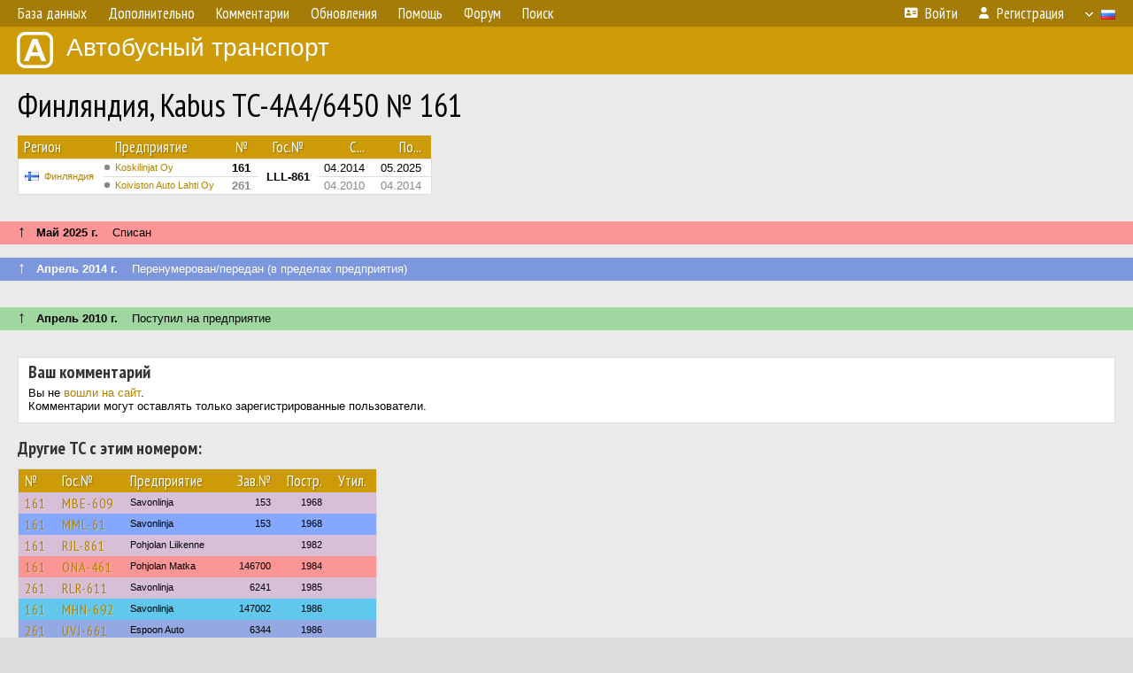

--- FILE ---
content_type: text/html; charset=UTF-8
request_url: https://fotobus.msk.ru/vehicle/1169183/
body_size: 5612
content:
<!DOCTYPE html>
<html lang="ru">
<head>
<meta http-equiv="content-type" content="text/html;charset=UTF-8">
<meta name="description" content="Крупнейшая фотогалерея автобусного транспорта России и мира. Базы подвижного состава.">
<meta name="keywords" content="автобус фотогалерея городской транспорт фотографии междугородний транспорт база данных подвижной состав">
<meta name="theme-color" content="#cd9b08">
<meta property="og:title" content="Финляндия, Kabus TC-4A4/6450 № 161">
<meta name="viewport" content="width=1000,user-scalable=yes">
<title>Финляндия, Kabus TC-4A4/6450 № 161 — Автобусный транспорт</title>
<link rel="alternate" hreflang="x-default" href="https://fotobus.msk.ru/vehicle/1169183/">
<link rel="alternate" hreflang="ru" href="https://fotobus.msk.ru/vehicle/1169183/?lang=ru">
<link rel="alternate" hreflang="be" href="https://fotobus.msk.ru/vehicle/1169183/?lang=be">
<link rel="alternate" hreflang="uk" href="https://fotobus.msk.ru/vehicle/1169183/?lang=uk">
<link rel="alternate" hreflang="kk" href="https://fotobus.msk.ru/vehicle/1169183/?lang=kk">
<link rel="alternate" hreflang="pl" href="https://fotobus.msk.ru/vehicle/1169183/?lang=pl">
<link rel="alternate" hreflang="cs" href="https://fotobus.msk.ru/vehicle/1169183/?lang=cs">
<link rel="alternate" hreflang="en" href="https://fotobus.msk.ru/vehicle/1169183/?lang=en">
<link rel="alternate" hreflang="es" href="https://fotobus.msk.ru/vehicle/1169183/?lang=es">
<link rel="alternate" hreflang="de" href="https://fotobus.msk.ru/vehicle/1169183/?lang=de">
<link rel="alternate" hreflang="lt" href="https://fotobus.msk.ru/vehicle/1169183/?lang=lt">
<link rel="alternate" hreflang="lv" href="https://fotobus.msk.ru/vehicle/1169183/?lang=lv">
<link rel="alternate" hreflang="hu" href="https://fotobus.msk.ru/vehicle/1169183/?lang=hu">
<link rel="alternate" hreflang="el" href="https://fotobus.msk.ru/vehicle/1169183/?lang=el">
<link rel="shortcut icon" type="image/png" href="//fotobus.msk.ru/img/icons/fb_16.png">
<link rel="icon" type="image/png" href="//fotobus.msk.ru/img/icons/fb_16.png">
<link rel="apple-touch-icon" sizes="57x57" href="/img/icons/fb_57.png">
<link rel="apple-touch-icon" sizes="72x72" href="/img/icons/fb_72.png">
<link rel="apple-touch-icon" sizes="76x76" href="/img/icons/fb_76.png">
<link rel="apple-touch-icon" sizes="114x114" href="/img/icons/fb_114.png">
<link rel="apple-touch-icon" sizes="120x120" href="/img/icons/fb_120.png">
<link rel="apple-touch-icon" sizes="144x144" href="/img/icons/fb_144.png">
<link rel="apple-touch-icon" sizes="152x152" href="/img/icons/fb_152.png">
<link rel="shortcut icon" sizes="196x196" href="/img/icons/fb_512.png">
<link rel="shortcut icon" sizes="128x128" href="/img/icons/fb_128.png">
<link rel="shortcut icon" sizes="96x96" href="/img/icons/fb_96.png">
<link rel="shortcut icon" sizes="72x72" href="/img/icons/fb_72.png">
<link rel="shortcut icon" sizes="48x48" href="/img/icons/fb_48.png">
<link rel="shortcut icon" sizes="32x32" href="/img/icons/fb_32.png">
<link rel="shortcut icon" sizes="16x16" href="/img/icons/fb_16.png">
<link rel="preconnect" href="https://fonts.googleapis.com">
<link rel="preconnect" href="https://fonts.gstatic.com" crossorigin>
<link href="https://fonts.googleapis.com/css2?family=PT+Sans+Narrow:wght@400;700&amp;display=swap" rel="stylesheet">
<link rel="stylesheet" href="/css/fontawesome/css/all.min.css?1649450942">
<link rel="stylesheet" href="/css/style.css?1758309865">
<link rel="stylesheet" href="/css/desktop.css?1704281051">
<link rel="stylesheet" href="/css/comments.css?1709572146">
<script src="/js/jquery.js?1507064400"></script>
<script src="/js/jquery.lazy.min.js?1595590838"></script>
<script src="/js/core.js?1758310255"></script>
<script src="/comments.js?1705518204"></script>
<script>var pid = -1169183;</script>
<script async src="//pagead2.googlesyndication.com/pagead/js/adsbygoogle.js"></script>
<script>
(adsbygoogle = window.adsbygoogle || []).push({
google_ad_client: "ca-pub-123456789",
enable_page_level_ads: true
});
</script>

<!-- Yandex.Metrika counter -->
<script >
   (function(m,e,t,r,i,k,a){m[i]=m[i]||function(){(m[i].a=m[i].a||[]).push(arguments)};
   m[i].l=1*new Date();k=e.createElement(t),a=e.getElementsByTagName(t)[0],k.async=1,k.src=r,a.parentNode.insertBefore(k,a)})
   (window, document, "script", "https://mc.yandex.ru/metrika/tag.js", "ym");

   ym(51791999, "init", {
        id:51791999,
        clickmap:true,
        trackLinks:true,
        accurateTrackBounce:true
   });
</script>
<!-- /Yandex.Metrika counter -->
</head>

<body>
<noscript><div><img src="https://mc.yandex.ru/watch/51791999" style="position:absolute; left:-9999px;" alt="" /></div></noscript>
<div id="backgr"></div>
<table class="tmain">
<tr><td class="mm-bar">
<ul class="mm mm-level-1"><li><a href="#" onclick="return false" class="mm-item"><span class="mm-label">База данных</span></a><div><ul class="mm-level-2"><li><a href="/models.php" class="mm-item"><span class="mm-label">Модели</span></a></li><li><a href="/#countries" class="mm-item"><span class="mm-label">Страны и регионы</span></a></li></ul></div></li><li><a href="#" onclick="return false" class="mm-item"><span class="mm-label">Дополнительно</span></a><div><ul class="mm-level-2"><li><a href="/news.php" class="mm-item"><span class="mm-label">Новости и хронология</span></a></li><li><a href="/misc/" class="mm-item"><span class="mm-label">Разные фотогалереи</span></a></li><li><a href="/links.php" class="mm-item"><span class="mm-label">Ссылки</span></a></li></ul></div></li><li><a href="/comments.php" class="mm-item"><span class="mm-label">Комментарии</span></a></li><li><a href="#" onclick="return false" class="mm-item"><span class="mm-label">Обновления</span></a><div><ul class="mm-level-2"><li><a href="/update.php?time=24" class="mm-item"><span class="mm-label">Новые фотографии</span></a></li><li><a href="/feed.php" class="mm-item"><span class="mm-label">Лента обновлений</span></a></li><li><a href="/update.php" class="mm-item"><span class="mm-label">Архив обновлений по датам</span></a></li></ul></div></li><li><a href="#" onclick="return false" class="mm-item"><span class="mm-label">Помощь</span></a><div><ul class="mm-level-2"><li><a href="/rules/" class="mm-item"><span class="mm-label">Правила сайта</span></a></li><li><a href="/rules/pub/" class="mm-item"><span class="mm-label">Критерии отбора фотографий</span></a></li><li><a href="/rules/photo/" class="mm-item"><span class="mm-label">Правила подписи фотографий</span></a></li><li><a href="/rules/reasons/" class="mm-item"><span class="mm-label">Замечания к фотографиям</span></a></li></ul></div></li><li><a href="//forum.fotobus.msk.ru" class="mm-item"><span class="mm-label">Форум</span></a></li><li><a href="/search.php" class="mm-item"><span class="mm-label">Поиск</span></a><div><ul class="mm-level-2"><li><a href="/search.php" class="mm-item"><span class="mm-label">Поиск фотографий</span></a></li><li><a href="/vsearch.php" class="mm-item"><span class="mm-label">Поиск ТС</span></a></li><li><a href="/csearch.php" class="mm-item"><span class="mm-label">Поиск комментариев</span></a></li><li><a href="/authors.php" class="mm-item"><span class="mm-label">Поиск авторов</span></a></li></ul></div></li><li class="mm-pad-right"><a href="/login.php" class="mm-item"><span class="mm-icon"><i class="fas fa-xs fa-address-card"></i></span><span class="mm-label">Войти</span></a></li><li><a href="/register.php" class="mm-item"><span class="mm-icon"><i class="fas fa-xs fa-user"></i></span><span class="mm-label">Регистрация</span></a></li><li class="mm-lang mm-wide"><a href="#" onclick="return false" class="mm-item"><span class="mm-icon"><img src="/img/arrow.png?1" class="arrow"></span><span class="mm-label">Русский</span><span class="mm-right-icon"><img src="/img/r/1.gif"></span></a><div><ul class="mm-level-2"><li><a href="/set.php?l=ru" class="mm-item"><span class="mm-icon"><img src="/img/r/1.gif"></span><span class="mm-label">Русский</span></a></li><li><a href="/set.php?l=be" class="mm-item"><span class="mm-icon"><img src="/img/r/2.gif"></span><span class="mm-label">Беларуская</span></a></li><li><a href="/set.php?l=uk" class="mm-item"><span class="mm-icon"><img src="/img/r/3.gif"></span><span class="mm-label">Українська</span></a></li><li><a href="/set.php?l=kk" class="mm-item"><span class="mm-icon"><img src="/img/r/4.gif"></span><span class="mm-label">Қазақ тілі</span></a></li><li><a href="/set.php?l=pl" class="mm-item"><span class="mm-icon"><img src="/img/r/c/65.gif"></span><span class="mm-label">Polski</span></a></li><li><a href="/set.php?l=cs" class="mm-item"><span class="mm-icon"><img src="/img/r/c/156.gif"></span><span class="mm-label">Čeština</span></a></li><li><a href="/set.php?l=en" class="mm-item"><span class="mm-icon"><img src="/img/r/c/158.gif"></span><span class="mm-label">English</span></a></li><li><a href="/set.php?l=es" class="mm-item"><span class="mm-icon"><img src="/img/r/40.gif"></span><span class="mm-label">Español</span></a></li><li><a href="/set.php?l=de" class="mm-item"><span class="mm-icon"><img src="/img/r/c/138.gif"></span><span class="mm-label">Deutsch</span></a></li><li><a href="/set.php?l=lt" class="mm-item"><span class="mm-icon"><img src="/img/r/c/140.gif"></span><span class="mm-label">Lietuvių</span></a></li><li><a href="/set.php?l=lv" class="mm-item"><span class="mm-icon"><img src="/img/r/c/141.gif"></span><span class="mm-label">Latviešu</span></a></li><li><a href="/set.php?l=hu" class="mm-item"><span class="mm-icon"><img src="/img/r/c/147.gif"></span><span class="mm-label">Magyar</span></a></li><li><a href="/set.php?l=el" class="mm-item"><span class="mm-icon"><img src="/img/r/c/174.gif"></span><span class="mm-label">Ελληνικά</span></a></li></ul></div></li></ul>
</td></tr>
<tr><td><a href="/" id="title"><img src="/img/fb.png" alt="Фотобус">Автобусный транспорт</a></td></tr>
<tr><td class="main">
<h1>Финляндия, Kabus TC-4A4/6450 № 161</h1>
<table width="100%"><tr><td>
<table><tbody><tr><th class="d">Регион</th><th class="d" style="padding-left:13px">Предприятие</th><th class="c">№</th><th class="c">Гос.№</th><th class="r">С...</th><th class="r">По...</th></tr></tbody>
<tbody class="horlines">
<tr><td class="ds" rowspan="2"><a href="/country/5/"><img class="flag" src="/img/r/c/143.gif"></a>&nbsp;&nbsp;<a href="/city/143/">Финляндия</a></td><td class="ds" style="text-indent:-15px; padding-left:15px;"><span class="d-symbol d-symbol-sm d-s-0"></span><span did="2186"><a href="/list.php?did=2186">Koskilinjat Oy</a></span></td><td class="c"><b>161</b></td><td class="c" rowspan="2"><b>LLL-861</b></td><td class="r">04.2014</td><td class="r">05.2025</td></tr>
<tr><td class="ds" style="color:#888 !important;text-indent:-15px; padding-left:15px;"><span class="d-symbol d-symbol-sm d-s-0"></span><span did="4334"><a href="/list.php?did=4334">Koiviston Auto Lahti Oy</a></span></td><td class="c" style="color:#888 !important;"><b>261</b></td><td class="r" style="color:#888 !important;">04.2010</td><td class="r" style="color:#888 !important;">04.2014</td></tr>
</tbody></table><br>
</td><td>
<!-- Yandex.RTB R-A-488942-2 -->
<div id="yandex_rtb_R-A-488942-2"></div>
<script type="text/javascript">
	(function(w, d, n, s, t) {
		w[n] = w[n] || [];
		w[n].push(function() {
			Ya.Context.AdvManager.render({
				blockId: "R-A-488942-2",
				renderTo: "yandex_rtb_R-A-488942-2",
				async: true
			});
		});
		t = d.getElementsByTagName("script")[0];
		s = d.createElement("script");
		s.type = "text/javascript";
		s.src = "//an.yandex.ru/system/context.js";
		s.async = true;
		t.parentNode.insertBefore(s, t);
	})(this, this.document, "yandexContextAsyncCallbacks");
</script>
</td></tr></table><br>
<div class="s15" style="padding:5px 20px 0; margin:0 -20px">
<div style="padding-bottom:6px"><span style="font-size:18px; line-height:12px">&uarr;</span> &nbsp; <b>Май 2025 г.</b> &nbsp;&nbsp; Списан</div>
</div><br>
<div class="s18" style="padding:5px 20px 0; margin:0 -20px">
<div style="padding-bottom:6px; color:#fff"><span style="font-size:18px; line-height:12px">&uarr;</span> &nbsp; <b>Апрель 2014 г.</b> &nbsp;&nbsp; Перенумерован/передан (в пределах предприятия)</div>
</div><br>
<a name="n1460228"></a>
<br><div class="s12" style="padding:5px 20px 0; margin:0 -20px">
<div style="padding-bottom:6px"><span style="font-size:18px; line-height:12px">&uarr;</span> &nbsp; <b>Апрель 2010 г.</b> &nbsp;&nbsp; Поступил на предприятие</div>
</div><br>
<br>
<div class="p20" style="padding:0">
<script>
addTexts({
	'P_QUOTE_MSG': 'Нет смысла цитировать последнее сообщение целиком.<br />Если Вы хотите процитировать часть сообщения, выделите часть текста и нажмите на ссылку ещё раз.',
	'P_QUOTE_LEN': 'Слишком длинная цитата. Пользователям будет неудобно читать такой комментарий.<br>Пожалуйста, выделите конкретное предложение, на которое вы отвечаете, и нажмите на ссылку еще раз.',
	'P_QUOTE_TXT': 'Цитата',
	'P_DEL_CONF': 'Вы действительно хотите удалить свой комментарий?',
	'P_WAIT': 'Пожалуйста, подождите...',
	'P_ENTERTEXT': 'Введите текст комментария',
	'LOADING': 'Загрузка...'
});
</script>
<h4 class="pp-item-header">Ваш комментарий</h4>
<div style="padding:0 11px 11px">
Вы не <a href="/login.php">вошли на сайт</a>.<br />Комментарии могут оставлять только зарегистрированные пользователи.</div>
</div><br>
<h4>Другие ТС с этим номером:</h4>
<div class="p20w">
<table>
<tr>
<th>№</th>
<th>Гос.№</th>
<th>Предприятие</th>
<th class="r">Зав.№</th>
<th class="r">Постр.</th>
<th class="r">Утил.</th>
</tr>
<tr class="s9"><td class="n"><a href="/vehicle/313617/#n2559257" class="nf">161</a></td>
<td class="n"><a href="/vehicle/313617/#n2559257" class="nf">MBE-609</a></td>
<td class="ds">Savonlinja</td>
<td class="rs">153</td>
<td class="rs">1968</td>
<td class="rs"></td>
</tr>
<tr class="s31"><td class="n"><a href="/vehicle/313617/#n2559258" class="nf">161</a></td>
<td class="n"><a href="/vehicle/313617/#n2559258" class="nf">MML-61</a></td>
<td class="ds">Savonlinja</td>
<td class="rs">153</td>
<td class="rs">1968</td>
<td class="rs"></td>
</tr>
<tr class="s9"><td class="n"><a href="/vehicle/2412849/#n3443533" class="nf">161</a></td>
<td class="n"><a href="/vehicle/2412849/#n3443533" class="nf">RJL-861</a></td>
<td class="ds">Pohjolan Liikenne</td>
<td class="rs"></td>
<td class="rs">1982</td>
<td class="rs"></td>
</tr>
<tr class="s15"><td class="n"><a href="/vehicle/2347284/#n3352191" class="nf">161</a></td>
<td class="n"><a href="/vehicle/2347284/#n3352191" class="nf">ONA-461</a></td>
<td class="ds">Pohjolan Matka</td>
<td class="rs">146700</td>
<td class="rs">1984</td>
<td class="rs"></td>
</tr>
<tr class="s9"><td class="n"><a href="/vehicle/49756/#n1537150" class="nf">261</a></td>
<td class="n"><a href="/vehicle/49756/#n1537150" class="nf">RLR-611</a></td>
<td class="ds">Savonlinja</td>
<td class="rs">6241</td>
<td class="rs">1985</td>
<td class="rs"></td>
</tr>
<tr class="s17"><td class="n"><a href="/vehicle/626413/#n2594016" class="nf">161</a></td>
<td class="n"><a href="/vehicle/626413/#n2594016" class="nf">MHN-692</a></td>
<td class="ds">Savonlinja</td>
<td class="rs">147002</td>
<td class="rs">1986</td>
<td class="rs"></td>
</tr>
<tr class="s8"><td class="n"><a href="/vehicle/500104/#n2838922" class="nf">261</a></td>
<td class="n"><a href="/vehicle/500104/#n2838922" class="nf">UVJ-661</a></td>
<td class="ds">Espoon Auto</td>
<td class="rs">6344</td>
<td class="rs">1986</td>
<td class="rs"></td>
</tr>
<tr class="s19"><td class="n"><a href="/vehicle/500104/#n2838923" class="nf">261</a></td>
<td class="n"><a href="/vehicle/500104/#n2838923" class="nf">UVJ-661</a></td>
<td class="ds">Stagecoach Finland</td>
<td class="rs">6344</td>
<td class="rs">1986</td>
<td class="rs"></td>
</tr>
<tr class="s5"><td class="n"><a href="/vehicle/250906/#n264235">161</a></td>
<td class="n"><a href="/vehicle/250906/#n264235">LKR-883</a></td>
<td class="ds">Koiviston L</td>
<td class="rs">531</td>
<td class="rs">1988</td>
<td class="rs"></td>
</tr>
<tr class="s18"><td class="n"><a href="/vehicle/250906/#n2748174" class="nf">161</a></td>
<td class="n"><a href="/vehicle/250906/#n2748174" class="nf">LKR-883</a></td>
<td class="ds">Lauttakylän</td>
<td class="rs">531</td>
<td class="rs">1988</td>
<td class="rs"></td>
</tr>
<tr class="s9"><td class="n"><a href="/vehicle/1162142/#n1450098" class="nf">161</a></td>
<td class="n"><a href="/vehicle/1162142/#n1450098" class="nf">EJV-161</a></td>
<td class="ds">TuKL</td>
<td class="rs">570</td>
<td class="rs">1989</td>
<td class="rs"></td>
</tr>
<tr class="s18"><td class="n"><a href="/vehicle/184820/#n1478267" class="nf">261</a></td>
<td class="n"><a href="/vehicle/184820/#n1478267" class="nf">JBM-997</a></td>
<td class="ds">STA</td>
<td class="rs">1480</td>
<td class="rs">1994</td>
<td class="rs"></td>
</tr>
<tr class="s5"><td class="n"><a href="/vehicle/286267/#n1455288" class="nf">261</a></td>
<td class="n"><a href="/vehicle/286267/#n1455288" class="nf">AGO-716</a></td>
<td class="ds">Koiviston L</td>
<td class="rs">148357</td>
<td class="rs">1995</td>
<td class="rs"></td>
</tr>
<tr class="s15"><td class="n"><a href="/vehicle/1127904/#n1400506" class="nf">161</a></td>
<td class="n"><a href="/vehicle/1127904/#n1400506" class="nf">LIC-764</a></td>
<td class="ds">Transdev Finland</td>
<td class="rs"></td>
<td class="rs">1997</td>
<td class="rs"></td>
</tr>
<tr class="s5"><td class="n"><a href="/vehicle/279913/#n294642">261</a></td>
<td class="n"><a href="/vehicle/279913/#n294642">GBL-661</a></td>
<td class="ds">Pohjolan Matka</td>
<td class="rs">1843 / 46</td>
<td class="rs">1997</td>
<td class="rs">2024</td>
</tr>
<tr class="s15"><td class="n"><a href="/vehicle/966821/#n1173339" class="nf">161</a></td>
<td class="n"><a href="/vehicle/966821/#n1173339" class="nf">ATG-261</a></td>
<td class="ds">Westendin Linja</td>
<td class="rs">112</td>
<td class="rs">2000</td>
<td class="rs"></td>
</tr>
<tr class="s9"><td class="n"><a href="/vehicle/188415/#n1173350" class="nf">261</a></td>
<td class="n"><a href="/vehicle/188415/#n1173350" class="nf">MYF-389</a></td>
<td class="ds">Nobina Finland</td>
<td class="rs">108</td>
<td class="rs">2000</td>
<td class="rs"></td>
</tr>
<tr class="s15"><td class="n"><a href="/vehicle/626413/#n724865" class="nf">161</a></td>
<td class="n"><a href="/vehicle/626413/#n724865" class="nf">HMI-872</a></td>
<td class="ds">Savonlinja</td>
<td class="rs">194</td>
<td class="rs">2002</td>
<td class="rs"></td>
</tr>
<tr class="s5"><td class="n"><a href="/vehicle/285636/#n1999873" class="nf">261</a></td>
<td class="n"><a href="/vehicle/285636/#n1999873" class="nf">FFJ-921</a></td>
<td class="ds">Koskilinjat</td>
<td class="rs">492-02</td>
<td class="rs">2002</td>
<td class="rs"></td>
</tr>
<tr class="s19"><td class="n"><a href="/vehicle/510699/#n1171987" class="nf">261</a></td>
<td class="n"><a href="/vehicle/510699/#n1171987" class="nf">ZOF-209</a></td>
<td class="ds">HelB</td>
<td class="rs">132</td>
<td class="rs">2002</td>
<td class="rs"></td>
</tr>
<tr class="s5"><td class="n"><a href="/vehicle/191305/#n1912519">161</a></td>
<td class="n"><a href="/vehicle/191305/#n1912519">VYO-188</a></td>
<td class="ds">Paunu</td>
<td class="rs">617-03</td>
<td class="rs">2003</td>
<td class="rs"></td>
</tr>
<tr class="s19"><td class="n"><a href="/vehicle/444398/#n501140">261</a></td>
<td class="n"><a href="/vehicle/444398/#n501140">KEF-836</a></td>
<td class="ds">TKL</td>
<td class="rs">926-05</td>
<td class="rs">2005</td>
<td class="rs"></td>
</tr>
<tr class="s1"><td class="n"><a href="/vehicle/263490/#n277102">161</a></td>
<td class="n"><a href="/vehicle/263490/#n277102">JGX-721</a></td>
<td class="ds">Pohjolan Matka</td>
<td class="rs">295-07</td>
<td class="rs">2007</td>
<td class="rs"></td>
</tr>
<tr class="s15"><td class="n"><a href="/vehicle/513050/#n3246077" class="nf">261</a></td>
<td class="n"><a href="/vehicle/513050/#n3246077" class="nf">CHL-495</a></td>
<td class="ds">Koskilinjat</td>
<td class="rs">851-09</td>
<td class="rs">2009</td>
<td class="rs"></td>
</tr>
<tr class="s1"><td class="n"><a href="/vehicle/513972/#n2346645">261</a></td>
<td class="n"><a href="/vehicle/513972/#n2346645">CHR-117</a></td>
<td class="ds">Koiviston Auto</td>
<td class="rs">377-11</td>
<td class="rs">2011</td>
<td class="rs"></td>
</tr>
<tr class="s11"><td class="n"><a href="/vehicle/529989/#n3292383" class="nf">161</a></td>
<td class="n"><a href="/vehicle/529989/#n3292383" class="nf">KRS-520</a></td>
<td class="ds">Muurinen</td>
<td class="rs">505-12</td>
<td class="rs">2012</td>
<td class="rs"></td>
</tr>
<tr class="s1"><td class="n"><a href="/vehicle/2358172/#n3369494" class="nf">161</a></td>
<td class="n"><a href="/vehicle/2358172/#n3369494" class="nf">ZPM-923</a></td>
<td class="ds">LSL</td>
<td class="rs">P143615</td>
<td class="rs">2014</td>
<td class="rs"></td>
</tr>
<tr class="s11"><td class="n"><a href="/vehicle/1044399/#n3354206" class="nf">161</a></td>
<td class="n"><a href="/vehicle/1044399/#n3354206" class="nf">KMT-527</a></td>
<td class="ds">Koiviston</td>
<td class="rs">417651</td>
<td class="rs">07.2014</td>
<td class="rs"></td>
</tr>
<tr class="s1"><td class="n"><a href="/vehicle/1334052/#n1700688">261</a></td>
<td class="n"><a href="/vehicle/1334052/#n1700688">IMR-652</a></td>
<td class="ds">Pohjolan Liikenne</td>
<td class="rs"></td>
<td class="rs">2016</td>
<td class="rs"></td>
</tr>
<tr class="s19"><td class="n"><a href="/vehicle/1456993/#n3236660" class="nf">261</a></td>
<td class="n"><a href="/vehicle/1456993/#n3236660" class="nf">XNO-929</a></td>
<td class="ds">Savonlinja</td>
<td class="rs">120334</td>
<td class="rs">2016</td>
<td class="rs"></td>
</tr>
<tr class="s1"><td class="n"><a href="/vehicle/1795871/#n2471071">161</a></td>
<td class="n"><a href="/vehicle/1795871/#n2471071">ZMX-861</a></td>
<td class="ds">Länsilinjat</td>
<td class="rs"></td>
<td class="rs">2020</td>
<td class="rs"></td>
</tr>
<tr class="s11"><td class="n"><a href="/vehicle/1803328/#n2483599" class="nf">161</a></td>
<td class="n"><a href="/vehicle/1803328/#n2483599" class="nf">KUB-803</a></td>
<td class="ds">Pohjolan Liikenne</td>
<td class="rs">7492</td>
<td class="rs">2021</td>
<td class="rs"></td>
</tr>
<tr class="s1"><td class="n"><a href="/vehicle/2351436/#n3358760" class="nf">161</a></td>
<td class="n"><a href="/vehicle/2351436/#n3358760" class="nf">ISM-511</a></td>
<td class="ds">Savonlinja</td>
<td class="rs"></td>
<td class="rs">2025</td>
<td class="rs"></td>
</tr>
</table>
</div><br><br>
</td></tr>
<tr><td id="adframe">

<script async src="//pagead2.googlesyndication.com/pagead/js/adsbygoogle.js"></script>
<!-- fb_adaptive -->
<ins class="adsbygoogle"
     style="display:block"
     data-ad-client="ca-pub-6384828342920678"
     data-ad-slot="2830008903"
     data-ad-format="auto"></ins>
<script>
(adsbygoogle = window.adsbygoogle || []).push({});
</script>

</td></tr>
<tr><td class="footer"><b><a href="/">Главная</a> &nbsp; &nbsp; <a href="https://forum.fotobus.msk.ru">Форум</a> &nbsp; &nbsp; <a href="/rules/">Правила</a></b><br>
<div class="sitecopy">&copy; Администрация сайта и авторы фотоматериалов, 2007—2026<br>Использование фотографий и иных материалов, опубликованных на сайте, допускается только с разрешения их авторов.</div>
</td></tr>
</table>

<div id="nav_up"></div>

</body>
</html>


--- FILE ---
content_type: text/html; charset=utf-8
request_url: https://www.google.com/recaptcha/api2/aframe
body_size: 266
content:
<!DOCTYPE HTML><html><head><meta http-equiv="content-type" content="text/html; charset=UTF-8"></head><body><script nonce="6j-GGnI_0h-pa8MIsECB-A">/** Anti-fraud and anti-abuse applications only. See google.com/recaptcha */ try{var clients={'sodar':'https://pagead2.googlesyndication.com/pagead/sodar?'};window.addEventListener("message",function(a){try{if(a.source===window.parent){var b=JSON.parse(a.data);var c=clients[b['id']];if(c){var d=document.createElement('img');d.src=c+b['params']+'&rc='+(localStorage.getItem("rc::a")?sessionStorage.getItem("rc::b"):"");window.document.body.appendChild(d);sessionStorage.setItem("rc::e",parseInt(sessionStorage.getItem("rc::e")||0)+1);localStorage.setItem("rc::h",'1768272825721');}}}catch(b){}});window.parent.postMessage("_grecaptcha_ready", "*");}catch(b){}</script></body></html>